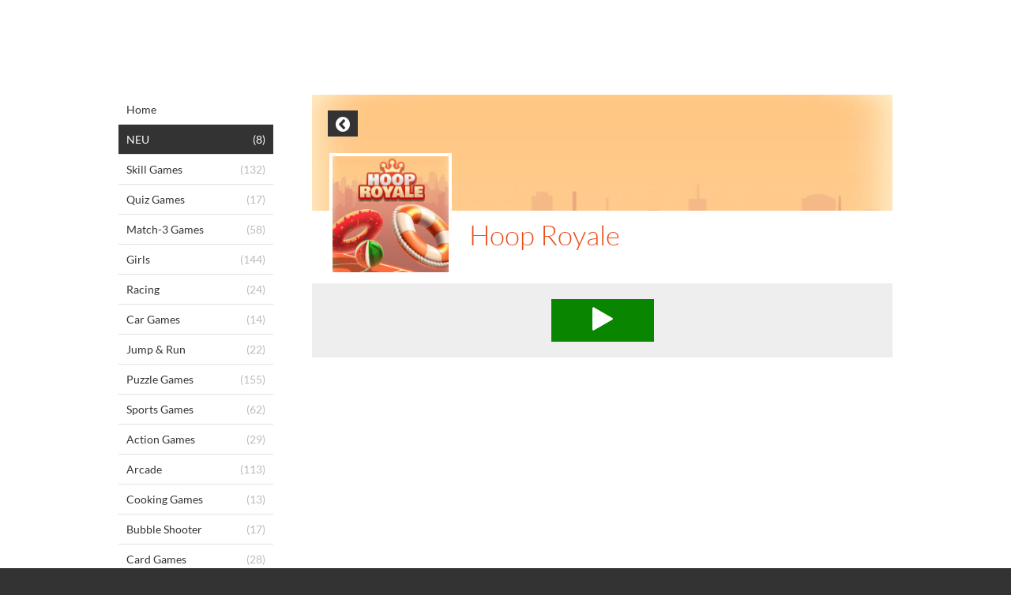

--- FILE ---
content_type: text/html; charset=UTF-8
request_url: https://quizserver.portals.famobi.com/neu/hoop-royale
body_size: 11326
content:
<!DOCTYPE html>
<html>
<head>
	<meta http-equiv="Content-Type" content="text/html; charset=utf-8" />
	<meta name="viewport" content="user-scalable=no, width=device-width, initial-scale=1.0, maximum-scale=1.0"/>
	
	<meta name="description" content="" />
	<meta name="keywords" content="" />
	<meta property="og:title" content="" />
	<meta property="og:description" content="" />
	
	<title>QuizServer</title>
	
	<link rel="canonical" href="http://quizserver.portals.famobi.com/hoop-royale">	<script async src="/build/assets/js/theme-default/app-c4dd3ec88c.js"></script>
	
	<script>
	window.famobi_config = window.famobi_config || {};
	window.famobi_config.aid = 'A-M28EG';
	window.famobi_config.pid = '3a6b3d84-440d-4408-8989-c0a7092d95a1';
	
	window.famobi_dataLayer = window.famobi_dataLayer || [];
	window.famobi_dataLayer.push({'affiliateId': 'A-M28EG', 'section': 'portals'});
</script>

		<style type="text/css">
		.fa,.fa-stack{display:inline-block}.fa-fw,.fa-li,body{text-align:center}@font-face{font-family:Lato;font-style:normal;font-weight:300;src:url(/assets/fonts/lato-v11-latin-300.eot);src:url(/assets/fonts/lato-v11-latin-300.eot?#iefix) format("embedded-opentype"),url(/assets/fonts/lato-v11-latin-300.woff2) format("woff2"),url(/assets/fonts/lato-v11-latin-300.woff) format("woff"),url(/assets/fonts/lato-v11-latin-300.ttf) format("truetype"),url(/assets/fonts/lato-v11-latin-300.svg#Lato) format("svg")}@font-face{font-family:Lato;font-style:normal;font-weight:400;src:url(/assets/fonts/lato-v11-latin-regular.eot);src:url(/assets/fonts/lato-v11-latin-regular.eot?#iefix) format("embedded-opentype"),url(/assets/fonts/lato-v11-latin-regular.woff2) format("woff2"),url(/assets/fonts/lato-v11-latin-regular.woff) format("woff"),url(/assets/fonts/lato-v11-latin-regular.ttf) format("truetype"),url(/assets/fonts/lato-v11-latin-regular.svg#Lato) format("svg")}/*!
	 *  Font Awesome 4.3.0 by @davegandy - http://fontawesome.io - @fontawesome
	 *  License - http://fontawesome.io/license (Font: SIL OFL 1.1, CSS: MIT License)
	 */@font-face{font-family:FontAwesome;src:url(/assets/fonts/fontawesome-webfont.eot?v=4.3.0);src:url(/assets/fonts/fontawesome-webfont.eot?#iefix&v=4.3.0) format("embedded-opentype"),url(/assets/fonts/fontawesome-webfont.woff2?v=4.3.0) format("woff2"),url(/assets/fonts/fontawesome-webfont.woff?v=4.3.0) format("woff"),url(/assets/fonts/fontawesome-webfont.ttf?v=4.3.0) format("truetype"),url(/assets/fonts/fontawesome-webfont.svg?v=4.3.0#fontawesomeregular) format("svg");font-weight:400;font-style:normal}.fa{font:normal normal normal 14px/1 FontAwesome;font-size:inherit;text-rendering:auto;-webkit-font-smoothing:antialiased;-moz-osx-font-smoothing:grayscale;-webkit-transform:translate(0,0);transform:translate(0,0)}.fa-lg{font-size:1.33333333em;line-height:.75em;vertical-align:-15%}.fa-2x{font-size:2em}.fa-3x{font-size:3em}.fa-4x{font-size:4em}.fa-5x{font-size:5em}.fa-fw{width:1.28571429em}.fa-ul{padding-left:0;margin-left:2.14285714em;list-style-type:none}.fa-ul>li{position:relative}.fa-li{position:absolute;left:-2.14285714em;width:2.14285714em;top:.14285714em}.fa-li.fa-lg{left:-1.85714286em}.fa-border{padding:.2em .25em .15em;border:.08em solid #eee;border-radius:.1em}.pull-right{float:right}.pull-left{float:left}.fa.pull-left{margin-right:.3em}.fa.pull-right{margin-left:.3em}.fa-spin{-webkit-animation:fa-spin 2s infinite linear;animation:fa-spin 2s infinite linear}.fa-pulse{-webkit-animation:fa-spin 1s infinite steps(8);animation:fa-spin 1s infinite steps(8)}@-webkit-keyframes fa-spin{0%{-webkit-transform:rotate(0);transform:rotate(0)}100%{-webkit-transform:rotate(359deg);transform:rotate(359deg)}}@keyframes fa-spin{0%{-webkit-transform:rotate(0);transform:rotate(0)}100%{-webkit-transform:rotate(359deg);transform:rotate(359deg)}}.fa-rotate-90{filter:progid:DXImageTransform.Microsoft.BasicImage(rotation=1);-webkit-transform:rotate(90deg);transform:rotate(90deg)}.fa-rotate-180{filter:progid:DXImageTransform.Microsoft.BasicImage(rotation=2);-webkit-transform:rotate(180deg);transform:rotate(180deg)}.fa-rotate-270{filter:progid:DXImageTransform.Microsoft.BasicImage(rotation=3);-webkit-transform:rotate(270deg);transform:rotate(270deg)}.fa-flip-horizontal{filter:progid:DXImageTransform.Microsoft.BasicImage(rotation=0, mirror=1);-webkit-transform:scale(-1,1);transform:scale(-1,1)}.fa-flip-vertical{filter:progid:DXImageTransform.Microsoft.BasicImage(rotation=2, mirror=1);-webkit-transform:scale(1,-1);transform:scale(1,-1)}:root .fa-flip-horizontal,:root .fa-flip-vertical,:root .fa-rotate-180,:root .fa-rotate-270,:root .fa-rotate-90{-webkit-filter:none;filter:none}.fa-stack{position:relative;width:2em;height:2em;line-height:2em;vertical-align:middle}.fa-stack-1x,.fa-stack-2x{position:absolute;left:0;width:100%;text-align:center}.fa-stack-1x{line-height:inherit}.fa-stack-2x{font-size:2em}.fa-inverse{color:#fff}.fa-glass:before{content:"\f000"}.fa-music:before{content:"\f001"}.fa-search:before{content:"\f002"}.fa-envelope-o:before{content:"\f003"}.fa-heart:before{content:"\f004"}.fa-star:before{content:"\f005"}.fa-star-o:before{content:"\f006"}.fa-user:before{content:"\f007"}.fa-film:before{content:"\f008"}.fa-th-large:before{content:"\f009"}.fa-th:before{content:"\f00a"}.fa-th-list:before{content:"\f00b"}.fa-check:before{content:"\f00c"}.fa-close:before,.fa-remove:before,.fa-times:before{content:"\f00d"}.fa-search-plus:before{content:"\f00e"}.fa-search-minus:before{content:"\f010"}.fa-power-off:before{content:"\f011"}.fa-signal:before{content:"\f012"}.fa-cog:before,.fa-gear:before{content:"\f013"}.fa-trash-o:before{content:"\f014"}.fa-home:before{content:"\f015"}.fa-file-o:before{content:"\f016"}.fa-clock-o:before{content:"\f017"}.fa-road:before{content:"\f018"}.fa-download:before{content:"\f019"}.fa-arrow-circle-o-down:before{content:"\f01a"}.fa-arrow-circle-o-up:before{content:"\f01b"}.fa-inbox:before{content:"\f01c"}.fa-play-circle-o:before{content:"\f01d"}.fa-repeat:before,.fa-rotate-right:before{content:"\f01e"}.fa-refresh:before{content:"\f021"}.fa-list-alt:before{content:"\f022"}.fa-lock:before{content:"\f023"}.fa-flag:before{content:"\f024"}.fa-headphones:before{content:"\f025"}.fa-volume-off:before{content:"\f026"}.fa-volume-down:before{content:"\f027"}.fa-volume-up:before{content:"\f028"}.fa-qrcode:before{content:"\f029"}.fa-barcode:before{content:"\f02a"}.fa-tag:before{content:"\f02b"}.fa-tags:before{content:"\f02c"}.fa-book:before{content:"\f02d"}.fa-bookmark:before{content:"\f02e"}.fa-print:before{content:"\f02f"}.fa-camera:before{content:"\f030"}.fa-font:before{content:"\f031"}.fa-bold:before{content:"\f032"}.fa-italic:before{content:"\f033"}.fa-text-height:before{content:"\f034"}.fa-text-width:before{content:"\f035"}.fa-align-left:before{content:"\f036"}.fa-align-center:before{content:"\f037"}.fa-align-right:before{content:"\f038"}.fa-align-justify:before{content:"\f039"}.fa-list:before{content:"\f03a"}.fa-dedent:before,.fa-outdent:before{content:"\f03b"}.fa-indent:before{content:"\f03c"}.fa-video-camera:before{content:"\f03d"}.fa-image:before,.fa-photo:before,.fa-picture-o:before{content:"\f03e"}.fa-pencil:before{content:"\f040"}.fa-map-marker:before{content:"\f041"}.fa-adjust:before{content:"\f042"}.fa-tint:before{content:"\f043"}.fa-edit:before,.fa-pencil-square-o:before{content:"\f044"}.fa-share-square-o:before{content:"\f045"}.fa-check-square-o:before{content:"\f046"}.fa-arrows:before{content:"\f047"}.fa-step-backward:before{content:"\f048"}.fa-fast-backward:before{content:"\f049"}.fa-backward:before{content:"\f04a"}.fa-play:before{content:"\f04b"}.fa-pause:before{content:"\f04c"}.fa-stop:before{content:"\f04d"}.fa-forward:before{content:"\f04e"}.fa-fast-forward:before{content:"\f050"}.fa-step-forward:before{content:"\f051"}.fa-eject:before{content:"\f052"}.fa-chevron-left:before{content:"\f053"}.fa-chevron-right:before{content:"\f054"}.fa-plus-circle:before{content:"\f055"}.fa-minus-circle:before{content:"\f056"}.fa-times-circle:before{content:"\f057"}.fa-check-circle:before{content:"\f058"}.fa-question-circle:before{content:"\f059"}.fa-info-circle:before{content:"\f05a"}.fa-crosshairs:before{content:"\f05b"}.fa-times-circle-o:before{content:"\f05c"}.fa-check-circle-o:before{content:"\f05d"}.fa-ban:before{content:"\f05e"}.fa-arrow-left:before{content:"\f060"}.fa-arrow-right:before{content:"\f061"}.fa-arrow-up:before{content:"\f062"}.fa-arrow-down:before{content:"\f063"}.fa-mail-forward:before,.fa-share:before{content:"\f064"}.fa-expand:before{content:"\f065"}.fa-compress:before{content:"\f066"}.fa-plus:before{content:"\f067"}.fa-minus:before{content:"\f068"}.fa-asterisk:before{content:"\f069"}.fa-exclamation-circle:before{content:"\f06a"}.fa-gift:before{content:"\f06b"}.fa-leaf:before{content:"\f06c"}.fa-fire:before{content:"\f06d"}.fa-eye:before{content:"\f06e"}.fa-eye-slash:before{content:"\f070"}.fa-exclamation-triangle:before,.fa-warning:before{content:"\f071"}.fa-plane:before{content:"\f072"}.fa-calendar:before{content:"\f073"}.fa-random:before{content:"\f074"}.fa-comment:before{content:"\f075"}.fa-magnet:before{content:"\f076"}.fa-chevron-up:before{content:"\f077"}.fa-chevron-down:before{content:"\f078"}.fa-retweet:before{content:"\f079"}.fa-shopping-cart:before{content:"\f07a"}.fa-folder:before{content:"\f07b"}.fa-folder-open:before{content:"\f07c"}.fa-arrows-v:before{content:"\f07d"}.fa-arrows-h:before{content:"\f07e"}.fa-bar-chart-o:before,.fa-bar-chart:before{content:"\f080"}.fa-twitter-square:before{content:"\f081"}.fa-facebook-square:before{content:"\f082"}.fa-camera-retro:before{content:"\f083"}.fa-key:before{content:"\f084"}.fa-cogs:before,.fa-gears:before{content:"\f085"}.fa-comments:before{content:"\f086"}.fa-thumbs-o-up:before{content:"\f087"}.fa-thumbs-o-down:before{content:"\f088"}.fa-star-half:before{content:"\f089"}.fa-heart-o:before{content:"\f08a"}.fa-sign-out:before{content:"\f08b"}.fa-linkedin-square:before{content:"\f08c"}.fa-thumb-tack:before{content:"\f08d"}.fa-external-link:before{content:"\f08e"}.fa-sign-in:before{content:"\f090"}.fa-trophy:before{content:"\f091"}.fa-github-square:before{content:"\f092"}.fa-upload:before{content:"\f093"}.fa-lemon-o:before{content:"\f094"}.fa-phone:before{content:"\f095"}.fa-square-o:before{content:"\f096"}.fa-bookmark-o:before{content:"\f097"}.fa-phone-square:before{content:"\f098"}.fa-twitter:before{content:"\f099"}.fa-facebook-f:before,.fa-facebook:before{content:"\f09a"}.fa-github:before{content:"\f09b"}.fa-unlock:before{content:"\f09c"}.fa-credit-card:before{content:"\f09d"}.fa-rss:before{content:"\f09e"}.fa-hdd-o:before{content:"\f0a0"}.fa-bullhorn:before{content:"\f0a1"}.fa-bell:before{content:"\f0f3"}.fa-certificate:before{content:"\f0a3"}.fa-hand-o-right:before{content:"\f0a4"}.fa-hand-o-left:before{content:"\f0a5"}.fa-hand-o-up:before{content:"\f0a6"}.fa-hand-o-down:before{content:"\f0a7"}.fa-arrow-circle-left:before{content:"\f0a8"}.fa-arrow-circle-right:before{content:"\f0a9"}.fa-arrow-circle-up:before{content:"\f0aa"}.fa-arrow-circle-down:before{content:"\f0ab"}.fa-globe:before{content:"\f0ac"}.fa-wrench:before{content:"\f0ad"}.fa-tasks:before{content:"\f0ae"}.fa-filter:before{content:"\f0b0"}.fa-briefcase:before{content:"\f0b1"}.fa-arrows-alt:before{content:"\f0b2"}.fa-group:before,.fa-users:before{content:"\f0c0"}.fa-chain:before,.fa-link:before{content:"\f0c1"}.fa-cloud:before{content:"\f0c2"}.fa-flask:before{content:"\f0c3"}.fa-cut:before,.fa-scissors:before{content:"\f0c4"}.fa-copy:before,.fa-files-o:before{content:"\f0c5"}.fa-paperclip:before{content:"\f0c6"}.fa-floppy-o:before,.fa-save:before{content:"\f0c7"}.fa-square:before{content:"\f0c8"}.fa-bars:before,.fa-navicon:before,.fa-reorder:before{content:"\f0c9"}.fa-list-ul:before{content:"\f0ca"}.fa-list-ol:before{content:"\f0cb"}.fa-strikethrough:before{content:"\f0cc"}.fa-underline:before{content:"\f0cd"}.fa-table:before{content:"\f0ce"}.fa-magic:before{content:"\f0d0"}.fa-truck:before{content:"\f0d1"}.fa-pinterest:before{content:"\f0d2"}.fa-pinterest-square:before{content:"\f0d3"}.fa-google-plus-square:before{content:"\f0d4"}.fa-google-plus:before{content:"\f0d5"}.fa-money:before{content:"\f0d6"}.fa-caret-down:before{content:"\f0d7"}.fa-caret-up:before{content:"\f0d8"}.fa-caret-left:before{content:"\f0d9"}.fa-caret-right:before{content:"\f0da"}.fa-columns:before{content:"\f0db"}.fa-sort:before,.fa-unsorted:before{content:"\f0dc"}.fa-sort-desc:before,.fa-sort-down:before{content:"\f0dd"}.fa-sort-asc:before,.fa-sort-up:before{content:"\f0de"}.fa-envelope:before{content:"\f0e0"}.fa-linkedin:before{content:"\f0e1"}.fa-rotate-left:before,.fa-undo:before{content:"\f0e2"}.fa-gavel:before,.fa-legal:before{content:"\f0e3"}.fa-dashboard:before,.fa-tachometer:before{content:"\f0e4"}.fa-comment-o:before{content:"\f0e5"}.fa-comments-o:before{content:"\f0e6"}.fa-bolt:before,.fa-flash:before{content:"\f0e7"}.fa-sitemap:before{content:"\f0e8"}.fa-umbrella:before{content:"\f0e9"}.fa-clipboard:before,.fa-paste:before{content:"\f0ea"}.fa-lightbulb-o:before{content:"\f0eb"}.fa-exchange:before{content:"\f0ec"}.fa-cloud-download:before{content:"\f0ed"}.fa-cloud-upload:before{content:"\f0ee"}.fa-user-md:before{content:"\f0f0"}.fa-stethoscope:before{content:"\f0f1"}.fa-suitcase:before{content:"\f0f2"}.fa-bell-o:before{content:"\f0a2"}.fa-coffee:before{content:"\f0f4"}.fa-cutlery:before{content:"\f0f5"}.fa-file-text-o:before{content:"\f0f6"}.fa-building-o:before{content:"\f0f7"}.fa-hospital-o:before{content:"\f0f8"}.fa-ambulance:before{content:"\f0f9"}.fa-medkit:before{content:"\f0fa"}.fa-fighter-jet:before{content:"\f0fb"}.fa-beer:before{content:"\f0fc"}.fa-h-square:before{content:"\f0fd"}.fa-plus-square:before{content:"\f0fe"}.fa-angle-double-left:before{content:"\f100"}.fa-angle-double-right:before{content:"\f101"}.fa-angle-double-up:before{content:"\f102"}.fa-angle-double-down:before{content:"\f103"}.fa-angle-left:before{content:"\f104"}.fa-angle-right:before{content:"\f105"}.fa-angle-up:before{content:"\f106"}.fa-angle-down:before{content:"\f107"}.fa-desktop:before{content:"\f108"}.fa-laptop:before{content:"\f109"}.fa-tablet:before{content:"\f10a"}.fa-mobile-phone:before,.fa-mobile:before{content:"\f10b"}.fa-circle-o:before{content:"\f10c"}.fa-quote-left:before{content:"\f10d"}.fa-quote-right:before{content:"\f10e"}.fa-spinner:before{content:"\f110"}.fa-circle:before{content:"\f111"}.fa-mail-reply:before,.fa-reply:before{content:"\f112"}.fa-github-alt:before{content:"\f113"}.fa-folder-o:before{content:"\f114"}.fa-folder-open-o:before{content:"\f115"}.fa-smile-o:before{content:"\f118"}.fa-frown-o:before{content:"\f119"}.fa-meh-o:before{content:"\f11a"}.fa-gamepad:before{content:"\f11b"}.fa-keyboard-o:before{content:"\f11c"}.fa-flag-o:before{content:"\f11d"}.fa-flag-checkered:before{content:"\f11e"}.fa-terminal:before{content:"\f120"}.fa-code:before{content:"\f121"}.fa-mail-reply-all:before,.fa-reply-all:before{content:"\f122"}.fa-star-half-empty:before,.fa-star-half-full:before,.fa-star-half-o:before{content:"\f123"}.fa-location-arrow:before{content:"\f124"}.fa-crop:before{content:"\f125"}.fa-code-fork:before{content:"\f126"}.fa-chain-broken:before,.fa-unlink:before{content:"\f127"}.fa-question:before{content:"\f128"}.fa-info:before{content:"\f129"}.fa-exclamation:before{content:"\f12a"}.fa-superscript:before{content:"\f12b"}.fa-subscript:before{content:"\f12c"}.fa-eraser:before{content:"\f12d"}.fa-puzzle-piece:before{content:"\f12e"}.fa-microphone:before{content:"\f130"}.fa-microphone-slash:before{content:"\f131"}.fa-shield:before{content:"\f132"}.fa-calendar-o:before{content:"\f133"}.fa-fire-extinguisher:before{content:"\f134"}.fa-rocket:before{content:"\f135"}.fa-maxcdn:before{content:"\f136"}.fa-chevron-circle-left:before{content:"\f137"}.fa-chevron-circle-right:before{content:"\f138"}.fa-chevron-circle-up:before{content:"\f139"}.fa-chevron-circle-down:before{content:"\f13a"}.fa-html5:before{content:"\f13b"}.fa-css3:before{content:"\f13c"}.fa-anchor:before{content:"\f13d"}.fa-unlock-alt:before{content:"\f13e"}.fa-bullseye:before{content:"\f140"}.fa-ellipsis-h:before{content:"\f141"}.fa-ellipsis-v:before{content:"\f142"}.fa-rss-square:before{content:"\f143"}.fa-play-circle:before{content:"\f144"}.fa-ticket:before{content:"\f145"}.fa-minus-square:before{content:"\f146"}.fa-minus-square-o:before{content:"\f147"}.fa-level-up:before{content:"\f148"}.fa-level-down:before{content:"\f149"}.fa-check-square:before{content:"\f14a"}.fa-pencil-square:before{content:"\f14b"}.fa-external-link-square:before{content:"\f14c"}.fa-share-square:before{content:"\f14d"}.fa-compass:before{content:"\f14e"}.fa-caret-square-o-down:before,.fa-toggle-down:before{content:"\f150"}.fa-caret-square-o-up:before,.fa-toggle-up:before{content:"\f151"}.fa-caret-square-o-right:before,.fa-toggle-right:before{content:"\f152"}.fa-eur:before,.fa-euro:before{content:"\f153"}.fa-gbp:before{content:"\f154"}.fa-dollar:before,.fa-usd:before{content:"\f155"}.fa-inr:before,.fa-rupee:before{content:"\f156"}.fa-cny:before,.fa-jpy:before,.fa-rmb:before,.fa-yen:before{content:"\f157"}.fa-rouble:before,.fa-rub:before,.fa-ruble:before{content:"\f158"}.fa-krw:before,.fa-won:before{content:"\f159"}.fa-bitcoin:before,.fa-btc:before{content:"\f15a"}.fa-file:before{content:"\f15b"}.fa-file-text:before{content:"\f15c"}.fa-sort-alpha-asc:before{content:"\f15d"}.fa-sort-alpha-desc:before{content:"\f15e"}.fa-sort-amount-asc:before{content:"\f160"}.fa-sort-amount-desc:before{content:"\f161"}.fa-sort-numeric-asc:before{content:"\f162"}.fa-sort-numeric-desc:before{content:"\f163"}.fa-thumbs-up:before{content:"\f164"}.fa-thumbs-down:before{content:"\f165"}.fa-youtube-square:before{content:"\f166"}.fa-youtube:before{content:"\f167"}.fa-xing:before{content:"\f168"}.fa-xing-square:before{content:"\f169"}.fa-youtube-play:before{content:"\f16a"}.fa-dropbox:before{content:"\f16b"}.fa-stack-overflow:before{content:"\f16c"}.fa-instagram:before{content:"\f16d"}.fa-flickr:before{content:"\f16e"}.fa-adn:before{content:"\f170"}.fa-bitbucket:before{content:"\f171"}.fa-bitbucket-square:before{content:"\f172"}.fa-tumblr:before{content:"\f173"}.fa-tumblr-square:before{content:"\f174"}.fa-long-arrow-down:before{content:"\f175"}.fa-long-arrow-up:before{content:"\f176"}.fa-long-arrow-left:before{content:"\f177"}.fa-long-arrow-right:before{content:"\f178"}.fa-apple:before{content:"\f179"}.fa-windows:before{content:"\f17a"}.fa-android:before{content:"\f17b"}.fa-linux:before{content:"\f17c"}.fa-dribbble:before{content:"\f17d"}.fa-skype:before{content:"\f17e"}.fa-foursquare:before{content:"\f180"}.fa-trello:before{content:"\f181"}.fa-female:before{content:"\f182"}.fa-male:before{content:"\f183"}.fa-gittip:before,.fa-gratipay:before{content:"\f184"}.fa-sun-o:before{content:"\f185"}.fa-moon-o:before{content:"\f186"}.fa-archive:before{content:"\f187"}.fa-bug:before{content:"\f188"}.fa-vk:before{content:"\f189"}.fa-weibo:before{content:"\f18a"}.fa-renren:before{content:"\f18b"}.fa-pagelines:before{content:"\f18c"}.fa-stack-exchange:before{content:"\f18d"}.fa-arrow-circle-o-right:before{content:"\f18e"}.fa-arrow-circle-o-left:before{content:"\f190"}.fa-caret-square-o-left:before,.fa-toggle-left:before{content:"\f191"}.fa-dot-circle-o:before{content:"\f192"}.fa-wheelchair:before{content:"\f193"}.fa-vimeo-square:before{content:"\f194"}.fa-try:before,.fa-turkish-lira:before{content:"\f195"}.fa-plus-square-o:before{content:"\f196"}.fa-space-shuttle:before{content:"\f197"}.fa-slack:before{content:"\f198"}.fa-envelope-square:before{content:"\f199"}.fa-wordpress:before{content:"\f19a"}.fa-openid:before{content:"\f19b"}.fa-bank:before,.fa-institution:before,.fa-university:before{content:"\f19c"}.fa-graduation-cap:before,.fa-mortar-board:before{content:"\f19d"}.fa-yahoo:before{content:"\f19e"}.fa-google:before{content:"\f1a0"}.fa-reddit:before{content:"\f1a1"}.fa-reddit-square:before{content:"\f1a2"}.fa-stumbleupon-circle:before{content:"\f1a3"}.fa-stumbleupon:before{content:"\f1a4"}.fa-delicious:before{content:"\f1a5"}.fa-digg:before{content:"\f1a6"}.fa-pied-piper:before{content:"\f1a7"}.fa-pied-piper-alt:before{content:"\f1a8"}.fa-drupal:before{content:"\f1a9"}.fa-joomla:before{content:"\f1aa"}.fa-language:before{content:"\f1ab"}.fa-fax:before{content:"\f1ac"}.fa-building:before{content:"\f1ad"}.fa-child:before{content:"\f1ae"}.fa-paw:before{content:"\f1b0"}.fa-spoon:before{content:"\f1b1"}.fa-cube:before{content:"\f1b2"}.fa-cubes:before{content:"\f1b3"}.fa-behance:before{content:"\f1b4"}.fa-behance-square:before{content:"\f1b5"}.fa-steam:before{content:"\f1b6"}.fa-steam-square:before{content:"\f1b7"}.fa-recycle:before{content:"\f1b8"}.fa-automobile:before,.fa-car:before{content:"\f1b9"}.fa-cab:before,.fa-taxi:before{content:"\f1ba"}.fa-tree:before{content:"\f1bb"}.fa-spotify:before{content:"\f1bc"}.fa-deviantart:before{content:"\f1bd"}.fa-soundcloud:before{content:"\f1be"}.fa-database:before{content:"\f1c0"}.fa-file-pdf-o:before{content:"\f1c1"}.fa-file-word-o:before{content:"\f1c2"}.fa-file-excel-o:before{content:"\f1c3"}.fa-file-powerpoint-o:before{content:"\f1c4"}.fa-file-image-o:before,.fa-file-photo-o:before,.fa-file-picture-o:before{content:"\f1c5"}.fa-file-archive-o:before,.fa-file-zip-o:before{content:"\f1c6"}.fa-file-audio-o:before,.fa-file-sound-o:before{content:"\f1c7"}.fa-file-movie-o:before,.fa-file-video-o:before{content:"\f1c8"}.fa-file-code-o:before{content:"\f1c9"}.fa-vine:before{content:"\f1ca"}.fa-codepen:before{content:"\f1cb"}.fa-jsfiddle:before{content:"\f1cc"}.fa-life-bouy:before,.fa-life-buoy:before,.fa-life-ring:before,.fa-life-saver:before,.fa-support:before{content:"\f1cd"}.fa-circle-o-notch:before{content:"\f1ce"}.fa-ra:before,.fa-rebel:before{content:"\f1d0"}.fa-empire:before,.fa-ge:before{content:"\f1d1"}.fa-git-square:before{content:"\f1d2"}.fa-git:before{content:"\f1d3"}.fa-hacker-news:before{content:"\f1d4"}.fa-tencent-weibo:before{content:"\f1d5"}.fa-qq:before{content:"\f1d6"}.fa-wechat:before,.fa-weixin:before{content:"\f1d7"}.fa-paper-plane:before,.fa-send:before{content:"\f1d8"}.fa-paper-plane-o:before,.fa-send-o:before{content:"\f1d9"}.fa-history:before{content:"\f1da"}.fa-circle-thin:before,.fa-genderless:before{content:"\f1db"}.fa-header:before{content:"\f1dc"}.fa-paragraph:before{content:"\f1dd"}.fa-sliders:before{content:"\f1de"}.fa-share-alt:before{content:"\f1e0"}.fa-share-alt-square:before{content:"\f1e1"}.fa-bomb:before{content:"\f1e2"}.fa-futbol-o:before,.fa-soccer-ball-o:before{content:"\f1e3"}.fa-tty:before{content:"\f1e4"}.fa-binoculars:before{content:"\f1e5"}.fa-plug:before{content:"\f1e6"}.fa-slideshare:before{content:"\f1e7"}.fa-twitch:before{content:"\f1e8"}.fa-yelp:before{content:"\f1e9"}.fa-newspaper-o:before{content:"\f1ea"}.fa-wifi:before{content:"\f1eb"}.fa-calculator:before{content:"\f1ec"}.fa-paypal:before{content:"\f1ed"}.fa-google-wallet:before{content:"\f1ee"}.fa-cc-visa:before{content:"\f1f0"}.fa-cc-mastercard:before{content:"\f1f1"}.fa-cc-discover:before{content:"\f1f2"}.fa-cc-amex:before{content:"\f1f3"}.fa-cc-paypal:before{content:"\f1f4"}.fa-cc-stripe:before{content:"\f1f5"}.fa-bell-slash:before{content:"\f1f6"}.fa-bell-slash-o:before{content:"\f1f7"}.fa-trash:before{content:"\f1f8"}.fa-copyright:before{content:"\f1f9"}.fa-at:before{content:"\f1fa"}.fa-eyedropper:before{content:"\f1fb"}.fa-paint-brush:before{content:"\f1fc"}.fa-birthday-cake:before{content:"\f1fd"}.fa-area-chart:before{content:"\f1fe"}.fa-pie-chart:before{content:"\f200"}.fa-line-chart:before{content:"\f201"}.fa-lastfm:before{content:"\f202"}.fa-lastfm-square:before{content:"\f203"}.fa-toggle-off:before{content:"\f204"}.fa-toggle-on:before{content:"\f205"}.fa-bicycle:before{content:"\f206"}.fa-bus:before{content:"\f207"}.fa-ioxhost:before{content:"\f208"}.fa-angellist:before{content:"\f209"}.fa-cc:before{content:"\f20a"}.fa-ils:before,.fa-shekel:before,.fa-sheqel:before{content:"\f20b"}.fa-meanpath:before{content:"\f20c"}.fa-buysellads:before{content:"\f20d"}.fa-connectdevelop:before{content:"\f20e"}.fa-dashcube:before{content:"\f210"}.fa-forumbee:before{content:"\f211"}.fa-leanpub:before{content:"\f212"}.fa-sellsy:before{content:"\f213"}.fa-shirtsinbulk:before{content:"\f214"}.fa-simplybuilt:before{content:"\f215"}.fa-skyatlas:before{content:"\f216"}.fa-cart-plus:before{content:"\f217"}.fa-cart-arrow-down:before{content:"\f218"}.fa-diamond:before{content:"\f219"}.fa-ship:before{content:"\f21a"}.fa-user-secret:before{content:"\f21b"}.fa-motorcycle:before{content:"\f21c"}.fa-street-view:before{content:"\f21d"}.fa-heartbeat:before{content:"\f21e"}.fa-venus:before{content:"\f221"}.fa-mars:before{content:"\f222"}.fa-mercury:before{content:"\f223"}.fa-transgender:before{content:"\f224"}.fa-transgender-alt:before{content:"\f225"}.fa-venus-double:before{content:"\f226"}.fa-mars-double:before{content:"\f227"}.fa-venus-mars:before{content:"\f228"}.fa-mars-stroke:before{content:"\f229"}.fa-mars-stroke-v:before{content:"\f22a"}.fa-mars-stroke-h:before{content:"\f22b"}.fa-neuter:before{content:"\f22c"}.fa-facebook-official:before{content:"\f230"}.fa-pinterest-p:before{content:"\f231"}.fa-whatsapp:before{content:"\f232"}.fa-server:before{content:"\f233"}.fa-user-plus:before{content:"\f234"}.fa-user-times:before{content:"\f235"}.fa-bed:before,.fa-hotel:before{content:"\f236"}.fa-viacoin:before{content:"\f237"}.fa-train:before{content:"\f238"}.fa-subway:before{content:"\f239"}.fa-medium:before{content:"\f23a"}body,html{margin:0;padding:0;background-color:#333}body{font-family:Lato,sans-serif;font-size:12px;font-weight:300;overflow-x:hidden}body .hide{display:none!important}.holder{position:relative}section.offScreenNavigation{overflow-y:auto;position:fixed;top:0;right:0;bottom:0;left:-200px;z-index:0;background:#252525;width:200px;height:100%;min-height:100%;color:#fff;transition:left .2s}section.offScreenNavigation ul{padding:0;margin:0;list-style:none}section.offScreenNavigation ul li{display:block;text-align:left;margin-left:-200px;transition:margin .6s}#offScreenNavigationTrigger+label[for=offScreenNavigationTrigger],article{transition:left .2s}section.offScreenNavigation ul li a{display:block;padding:10px 15px 10px 10px;text-decoration:none;font-size:120%;color:#fff}section.offScreenNavigation ul li a em{font-style:normal;color:#fff;opacity:.6;float:right}section.offScreenNavigation ul li a em.fa{font-size:140%}section.offScreenNavigation ul li a.active,section.offScreenNavigation ul li a:hover{color:#fff;background-color:#e84e19}section.offScreenNavigation ul li+li{border-top:1px solid #484848}#offScreenNavigationTrigger{position:absolute;top:-20px;right:0;clip:rect(0,0,0,0)}#offScreenNavigationTrigger:checked~section.offScreenNavigation{left:0}#offScreenNavigationTrigger:checked~section.offScreenNavigation ul li{margin-left:0}#offScreenNavigationTrigger:checked~article{left:200px;box-shadow:0 0 5px 5px rgba(0,0,0,.5)}#offScreenNavigationTrigger:checked+label{left:215px}#offScreenNavigationTrigger:checked+label svg.open{display:none}#offScreenNavigationTrigger:checked+label svg.close{display:block}label[for=offScreenNavigationTrigger]{position:absolute;top:10px;left:10px;z-index:2;width:30px;height:30px;cursor:pointer}label[for=offScreenNavigationTrigger] svg{fill:#e84e19}label[for=offScreenNavigationTrigger] svg.close{display:none}.creative-leaderboard{display:block;margin:0 -20px}.creative-leaderboard>div{background:url(/assets/images/AadBackground.png);text-align:center}.creative-leaderboard>div>span{display:block;margin:30px 0 5px;padding-top:5px;color:#999}article{min-width:100%;min-height:100%;background-color:#fff;position:relative;top:0;bottom:100%;left:0;z-index:1} .creative-related-content { margin-top: 30px; } article .button{font-weight:300;text-decoration:none;color:#fff!important;background-color:#e84e19}article .button:hover{color:#fff!important;background-color:#333}article header h1,article header h2{margin:0;color:#333;font-weight:400}article header{zoom:1;display:block;padding:10px 0 5px;background-color:#e1e1e1}article header:after,article header:before{content:"\0020";display:block;height:0;overflow:hidden}article header:after{clear:both}article header a{display:block;padding:0 55px;text-decoration:none}article header h1{-moz-box-orient:vertical;display:inline-block;vertical-align:top;box-sizing:border-box;-moz-box-sizing:border-box;-webkit-box-sizing:border-box;width:100%;overflow:hidden;padding:0;font-size:160%}article header h1.withLogo{text-indent:-10000px;padding-top:0;width:188px;height:50px;background-size:188px 50px!important}article header h1.withLogo.withClaim{width:131px;height:35px;background-size:131px 35px!important}article header h2{display:block;padding:4px 10px 0;opacity:.8;line-height:130%;font-size:100%}article .inner nav{display:none}article section.game,article section.games,article section.page{background-color:#fff;padding:10px}article section.game h2,article section.game h3,article section.games h2,article section.games h3,article section.page h2,article section.page h3{font-weight:300}article section.game h3,article section.games h3,article section.page h3{font-size:2em;text-align:left;color:#e84e19;margin:10px 0 20px;white-space:nowrap}article section.game h3 span,article section.games h3 span,article section.page h3 span{padding:0}article section.game h3 a,article section.games h3 a,article section.page h3 a{color:#e84e19;text-decoration:none}article section.game h3 a.button,article section.games h3 a.button,article section.page h3 a.button{-moz-box-orient:vertical;display:inline-block;vertical-align:top;padding:0 10px;font-size:60%;line-height:180%;float:right}article section.game h3 a.button .fa-chevron-circle-left,article section.game h3 a.button .fa-chevron-circle-right,article section.games h3 a.button .fa-chevron-circle-left,article section.games h3 a.button .fa-chevron-circle-right,article section.page h3 a.button .fa-chevron-circle-left,article section.page h3 a.button .fa-chevron-circle-right{-moz-box-orient:vertical;display:inline-block;vertical-align:top;vertical-align:middle;margin:-5px 0 0}article section.game h3 a.button em,article section.games h3 a.button em,article section.page h3 a.button em{display:none;font-style:normal}article section.game h3 a:hover,article section.games h3 a:hover,article section.page h3 a:hover{color:#333}article section.game h3+p,article section.games h3+p,article section.page h3+p{margin-top:-10px!important}article section.game p,article section.games p,article section.page p{padding:0;margin:20px 0;color:#333;text-align:left;font-size:130%;line-height:140%}article section.game ul,article section.games ul,article section.page ul{zoom:1;box-sizing:border-box;-moz-box-sizing:border-box;-webkit-box-sizing:border-box;margin:-5px;padding:0;list-style:none}article section.game ul:after,article section.game ul:before,article section.games ul:after,article section.games ul:before,article section.page ul:after,article section.page ul:before{content:"\0020";display:block;height:0;overflow:hidden}article section.game ul:after,article section.games ul:after,article section.page ul:after{clear:both}article section.game ul li,article section.games ul li,article section.page ul li{box-sizing:border-box;-moz-box-sizing:border-box;-webkit-box-sizing:border-box;position:relative;float:left;display:block;width:33.3%;overflow:hidden}article section.game ul li a,article section.games ul li a,article section.page ul li a{display:block;position:absolute;top:5px;left:5px;right:5px;bottom:5px}article section.game ul li a img,article section.games ul li a img,article section.page ul li a img{display:block;width:100%}article section.game ul li a span,article section.games ul li a span,article section.page ul li a span{box-sizing:border-box;-moz-box-sizing:border-box;-webkit-box-sizing:border-box;position:absolute;top:100%;left:0;bottom:0;display:block;overflow:hidden;margin-top:-22px;width:100%;padding:3px 5px;background:rgba(0,0,0,.7);color:#fff;text-align:center;white-space:nowrap}article section.game ul li:first-child,article section.games ul li:first-child,article section.page ul li:first-child{width:66.6%}article section.game ul li:first-child span,article section.games ul li:first-child span,article section.page ul li:first-child span{margin-top:-26px;background-color:#e84e19;font-size:130%}article section.game ul li:before,article section.games ul li:before,article section.page ul li:before{content:'';height:0;margin-bottom:100%;display:block;width:100%}article section.game ul li:nth-child(n+7),article section.games ul li:nth-child(n+7),article section.page ul li:nth-child(n+7){display:none}article section.game ul li.dummy a,article section.games ul li.dummy a,article section.page ul li.dummy a{background-color:#eee}article section.game ul:nth-of-type(even) li,article section.games ul:nth-of-type(even) li,article section.page ul:nth-of-type(even) li{float:right}article section.game ul+h3,article section.games ul+h3,article section.page ul+h3{margin-top:30px}article section.game ul.categoryView,article section.games ul.categoryView,article section.page ul.categoryView{margin-bottom:20px}article section.game ul.categoryView li,article section.games ul.categoryView li,article section.page ul.categoryView li{display:block!important}article section.game{text-align:left;padding:10px}article section.game .branding{overflow:hidden}article section.game .branding .holder{display:block;height:0;width:100%;margin-bottom:25%}article section.game .branding .holder .button{display:inline-block;margin:10px 0 0 10px;padding:4px 10px;font-size:120%}article section.game .branding .holder .button em{display:none}article section.game>img{width:25%;margin:-10% 3% 10px;float:left;border:4px solid #fff}article section.game .details h2{display:block;margin:10px 0;padding-left:32%;font-size:200%;color:#e84e19}article section.game .details .cta{clear:both;margin:10px -10px 0;padding:20px;background-color:#eee;text-align:center}article section.game .details .cta .button{display: inline-block;padding:10px 50px;background-color:#098500;font-size:160%;color:#098500}article section.game .details .cta .button:hover{background-color:#18a70e;} article section.game .details .cta .button svg {width: 30px;height: 30px;fill: #fff;} article section.game .details p.description{padding-top:10px;font-size:110%;margin-bottom:0}article section.game .details #walkthroughPlayer{height:260px;margin-top:30px}article section.game section.games{box-sizing:border-box;-moz-box-sizing:border-box;-webkit-box-sizing:border-box;float:none;width:100%;padding-bottom:30px}article section.game section.games h3{text-align:center}article section.page{text-align:left}article section.page p,article section.page ul li{margin:0 0 20px;font-size:130%;line-height:140%}article section.page p a,article section.page ul li a{position:static;text-decoration:none;color:#e84e19}article section.page p a:hover,article section.page ul li a:hover{text-decoration:underline;color:#333}article section.page ul{margin:0}article section.page ul li{margin-bottom:10px;float:none!important;width:auto}article section.page ul li:before{margin:0}article footer{display:block;padding:20px 10px 50px;background-color:#333}article footer,article footer a{color:#fff}article footer a{text-decoration:underline}article footer p{margin-bottom:10px}article footer p.copy,article footer p.links{text-align:center}article footer p.links a{-moz-box-orient:vertical;display:inline-block;vertical-align:top;padding:7px}article footer p.madeWithLove{clear:both;padding-top:10px}@media only screen and (min-width:480px){article section.game>img,article section.games ul li{width:20%}article section.game .branding{margin-top:30px}article section.game .branding .holder{margin-bottom:20%}article section.game .branding .holder .button{margin:20px 0 0 20px;font-size:175%}article section.game .branding .holder .button em{display:inline-block;font-style:normal}article section.game .details h2{font-size:288%;padding-left:26%}article section.game .details .cta{margin:10px 0 0}article section.game .details p.description{font-size:130%}article section.games ul li:first-child{width:40%}article section.games ul li:nth-child(n+7){display:block}article section.games ul li:nth-child(n+8){display:none}}@media only screen and (min-width:641px){article .inner nav ul li a:after,article .inner:after{clear:both}.inner{max-width:980px;margin:0 auto}.creative-leaderboard{margin:0}article header{padding:10px 0}article header h1{font-size:260%}article header h1.withLogo{margin:0 10px;width:263px;height:70px;background-size:263px 70px!important}article header h1.withLogo.withClaim{width:206px;height:55px;background-size:206px 55px!important}article header h2{font-size:110%}article .inner{zoom:1;position:relative}article .inner:after,article .inner:before{content:"\0020";display:block;height:0;overflow:hidden}article .inner nav{display:block;width:30%;margin-top:30px;margin-bottom:30px;float:left}article .inner nav h2{display:none}article .inner nav ul{display:block;padding:0;margin:0}article .inner nav ul li{display:block;text-align:left;font-weight:400}article .inner nav ul li a{zoom:1;display:block;padding:10px;text-decoration:none;color:#e84e19;white-space:nowrap;font-size:120%;text-align:left}article .inner nav ul li a:after,article .inner nav ul li a:before{content:"\0020";display:block;height:0;overflow:hidden}article .inner nav ul li a span{float:left}article .inner nav ul li a em{font-style:normal;color:#bbb;float:right}article .inner nav ul li a em.fa{font-size:140%}article .inner nav ul li a em.fa-star{-webkit-animation:spinStar 4s linear infinite;animation:spinStar 4s linear infinite}article .inner nav ul li a:hover{background-color:#e84e19;color:#fff}article .inner nav ul li a:hover em{color:#fff}article .inner nav ul li a.active{background-color:#333;color:#fff}article .inner nav ul li a.active em{color:#fff}article .inner nav ul li+li{border-top:1px solid #e1e1e1}article section.game,article section.games,article section.page{float:right;width:66%}article section.game h3,article section.games h3,article section.page h3{margin-top:20px;font-size:290%;line-height:100%;text-align:left}article section.game h3 a.button em,article section.games h3 a.button em,article section.page h3 a.button em{display:inline;font-size:90%}article section.game ul+h3,article section.games ul+h3,article section.page ul+h3{margin-top:50px}article section.game ul li a span,article section.games ul li a span,article section.page ul li a span{transition:top .2s}article section.game ul li a:hover span,article section.games ul li a:hover span,article section.page ul li a:hover span{top:0;margin-top:0;padding:40% 10px 0;white-space:normal}article section.game ul li:first-child a:hover span,article section.games ul li:first-child a:hover span,article section.page ul li:first-child a:hover span{opacity:.8}article footer p.copy{float:left;text-align:left}article footer p.links{float:right;text-align:right}#offScreenNavigationTrigger,label[for=offScreenNavigationTrigger],section.offScreenNavigation{display:none}}@media only screen and (min-width:700px){article .inner nav{width:25%}article section.game,article section.games,article section.page{width:70%}article section.game .details #walkthroughPlayer,article section.games .details #walkthroughPlayer,article section.page .details #walkthroughPlayer{height:365px;margin-bottom:30px}}@media only screen and (min-width:961px){article .inner nav{width:20%}article section.game,article section.games,article section.page{width:75%}article section.game{padding:0}}
	
	
			article header { background-color: #FFFFFF; }
	
			article header h1, article header h2 { color: #333333; }
			article header h1.withLogo {  background: url("http://assets.famobi.io/portal/3a6b3d84-440d-4408-8989-c0a7092d95a1/header-logo/600x160/5f8e6938c4b40.png") no-repeat center center; }
	
			article section.games h3, article section.games h3 a, article section.game  h3, article section.game  h3 a, article section.page  h3, article section.page  h3 a { color: #333333; }
	
			article .button { background-color: #333333; }
	
			label[for="offScreenNavigationTrigger"] svg { fill: #333333; }
	
			article section.games ul li:first-child span,  article section.game  ul li:first-child span, article section.page  ul li:first-child span { background-color: #333333; }
	
			section.offScreenNavigation ul li a:hover, section.offScreenNavigation ul li a.active { background-color: #333333; }
		
			article section.games h3 a:hover, article section.game  h3 a:hover, article section.page  h3 a:hover { color: #333333; }
	
			article .button:hover { background-color: #333333; }
	
		@media only screen and (min-width: 641px) {
				article .inner nav ul li a { color: #333333; }
	
				article .inner nav ul li a:hover { background-color: #333333; }
	
				article .inner nav ul li a.active { background-color: #333333; }
		}
	</style></head>
<body>
<div class="holder">
	<input type="checkbox" id="offScreenNavigationTrigger" />
	<label for="offScreenNavigationTrigger">
		<svg class="open" xmlns="http://www.w3.org/2000/svg" xmlns:xlink="http://www.w3.org/1999/xlink" version="1.1" x="0px" y="0px" width="30px" height="25px" viewBox="0 0 30 30" enable-background="new 0 0 30 30" xml:space="preserve"><rect width="30" height="5"/><rect y="20" width="30" height="5"/><rect y="10" width="30" height="5"/></svg>
	
		<svg class="close" version="1.1" id="Ebene_1" xmlns="http://www.w3.org/2000/svg" xmlns:xlink="http://www.w3.org/1999/xlink" x="0px" y="0px"
		 viewBox="35 37.5 30 25" enable-background="new 35 37.5 30 25" xml:space="preserve" width="30px" height="25px">
			<g>
				<path d="M47.3,53.9l7.3,7.5c0.7,0.8,1.2,0.8,2,0l1.5-1.5c0.7-0.7,0.8-1.2,0-2L50.3,50l7.7-7.9c0.7-0.7,0.7-1.2,0-2l-1.5-1.5
					c-0.8-0.8-1.2-0.7-2,0l-7.3,7.5L40,38.6c-0.7-0.7-1.2-0.8-2,0l-1.5,1.5c-0.7,0.8-0.7,1.3,0,2l7.7,7.9l-7.7,7.9
					c-0.8,0.8-0.7,1.3,0,2l1.5,1.5c0.7,0.8,1.2,0.8,2,0L47.3,53.9z"/>
			</g>
		</svg>
	</label>
	<section class="offScreenNavigation">
		<ul><li><a  href="/"><span>Home</span></a></li><li><a class="active" href="/neu"><em>(8)</em><span>NEU</span></a></li><li><a  href="/skill"><em>(132)</em><span>Skill Games</span></a></li><li><a  href="/quiz"><em>(17)</em><span>Quiz Games</span></a></li><li><a  href="/match-3"><em>(58)</em><span>Match-3 Games</span></a></li><li><a  href="/girls"><em>(144)</em><span>Girls</span></a></li><li><a  href="/racing"><em>(24)</em><span>Racing</span></a></li><li><a  href="/cars"><em>(14)</em><span>Car Games</span></a></li><li><a  href="/jump-and-run"><em>(22)</em><span>Jump &amp; Run</span></a></li><li><a  href="/puzzle"><em>(155)</em><span>Puzzle Games</span></a></li><li><a  href="/sports"><em>(62)</em><span>Sports Games</span></a></li><li><a  href="/action"><em>(29)</em><span>Action Games</span></a></li><li><a  href="/arcade"><em>(113)</em><span>Arcade</span></a></li><li><a  href="/cooking"><em>(13)</em><span>Cooking Games</span></a></li><li><a  href="/bubble-shooter"><em>(17)</em><span>Bubble Shooter</span></a></li><li><a  href="/cards"><em>(28)</em><span>Card Games</span></a></li></ul>	</section>

	<article>
		<header><div class="inner"><a href="/"><h1 class="withLogo">QuizServer</h1></a></div></header>		<div class="inner">
			<nav>
				<ul><li><a  href="/"><span>Home</span></a></li><li><a class="active" href="/neu"><em>(8)</em><span>NEU</span></a></li><li><a  href="/skill"><em>(132)</em><span>Skill Games</span></a></li><li><a  href="/quiz"><em>(17)</em><span>Quiz Games</span></a></li><li><a  href="/match-3"><em>(58)</em><span>Match-3 Games</span></a></li><li><a  href="/girls"><em>(144)</em><span>Girls</span></a></li><li><a  href="/racing"><em>(24)</em><span>Racing</span></a></li><li><a  href="/cars"><em>(14)</em><span>Car Games</span></a></li><li><a  href="/jump-and-run"><em>(22)</em><span>Jump &amp; Run</span></a></li><li><a  href="/puzzle"><em>(155)</em><span>Puzzle Games</span></a></li><li><a  href="/sports"><em>(62)</em><span>Sports Games</span></a></li><li><a  href="/action"><em>(29)</em><span>Action Games</span></a></li><li><a  href="/arcade"><em>(113)</em><span>Arcade</span></a></li><li><a  href="/cooking"><em>(13)</em><span>Cooking Games</span></a></li><li><a  href="/bubble-shooter"><em>(17)</em><span>Bubble Shooter</span></a></li><li><a  href="/cards"><em>(28)</em><span>Card Games</span></a></li></ul>			</nav>
			

				<section class="game">
					<section class="branding" style="background: url('https://img.cdn.famobi.com/portal/html5games/images/tmp/HoopRoyaleHeader.jpg') no-repeat 0 0; background-size: 100% auto;">
						<div class="holder">
							<a href="/neu" class="button" data-navigate-back><span class="fa fa-chevron-circle-left"></span></a>
						</div>
					</section>
				
					<img src="https://img.cdn.famobi.com/portal/html5games/images/tmp/HoopRoyaleTeaser.jpg" alt="">
				
					<section class="details">
						<h2>Hoop Royale</h2>
				
								
						
						<div class="cta">
							<a href="https://play.famobi.com/hoop-royale/A-M28EG" class="button" target="_top"><svg x="0px" y="0px" viewBox="0 0 174 200"><path d="M169,93L13,3C9.2,0.9,4.2,2.2,2,5.9C1.2,7.3,1,8.6,1,9.9v180.3c0,4.5,3.5,8,8,8c1.3,0,2.7-0.3,4-1.1l156.1-90 c3.7-2.1,5.1-7.2,2.9-10.9C171.2,94.6,170.4,93.8,169,93z"/></svg></a>
						</div>
					</section>
				</section>

		</div>

		<footer>
			<div class="inner">
				<p class="copy">&copy; 2019 <a href="http://famobi.com/" target="_blank">Famobi</a></p>
				<p class="links"></p>	</div>
		</footer>
	</article>
</div>
</body>
</html>